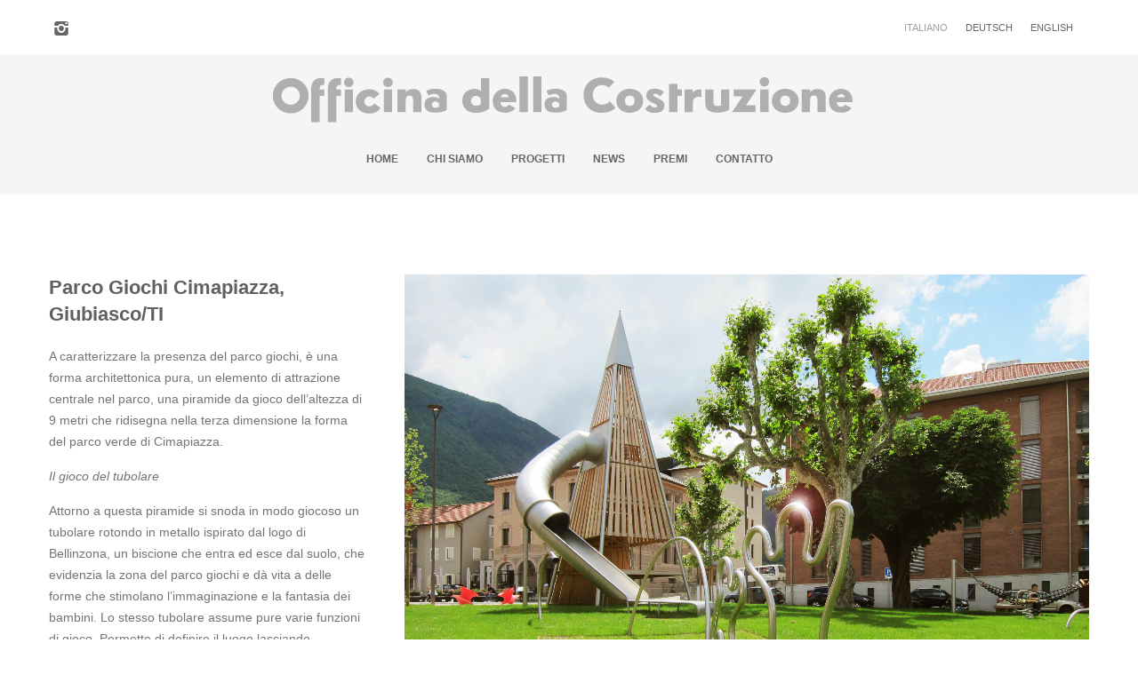

--- FILE ---
content_type: text/html; charset=UTF-8
request_url: https://www.odc.ch/index.php/portfolio/parco-giochi-cimapiazza-giubiasco-ti/
body_size: 8715
content:
<!DOCTYPE html>
<html lang="it-IT">

<head>
	<meta charset="UTF-8">
	<meta name="viewport" content="width=device-width, initial-scale=1.0">
	<link rel="pingback" href="https://www.odc.ch/xmlrpc.php" />
	<script defer src="https://use.fontawesome.com/releases/v5.0.3/js/all.js"></script>
	<title>Parco Giochi Cimapiazza, Giubiasco/TI &#8211; Officina della Costruzione</title>
<meta name='robots' content='max-image-preview:large' />
<link rel="alternate" hreflang="it-it" href="https://www.odc.ch/index.php/portfolio/parco-giochi-cimapiazza-giubiasco-ti/" />
<link rel="alternate" hreflang="de-de" href="https://www.odc.ch/index.php/portfolio/parco-giochi-cimapiazza-giubiasco-ti/?lang=de" />
<link rel="alternate" hreflang="en-us" href="https://www.odc.ch/index.php/portfolio/parco-giochi-cimapiazza-giubiasco-ti/?lang=en" />
<link rel='dns-prefetch' href='//maps-api-ssl.google.com' />
<link rel='dns-prefetch' href='//fonts.googleapis.com' />
<link rel="alternate" type="application/rss+xml" title="Officina della Costruzione &raquo; Feed" href="https://www.odc.ch/index.php/feed/" />
<link rel="alternate" type="application/rss+xml" title="Officina della Costruzione &raquo; Feed dei commenti" href="https://www.odc.ch/index.php/comments/feed/" />
<script type="text/javascript">
window._wpemojiSettings = {"baseUrl":"https:\/\/s.w.org\/images\/core\/emoji\/14.0.0\/72x72\/","ext":".png","svgUrl":"https:\/\/s.w.org\/images\/core\/emoji\/14.0.0\/svg\/","svgExt":".svg","source":{"concatemoji":"https:\/\/www.odc.ch\/wp-includes\/js\/wp-emoji-release.min.js?ver=6.1.9"}};
/*! This file is auto-generated */
!function(e,a,t){var n,r,o,i=a.createElement("canvas"),p=i.getContext&&i.getContext("2d");function s(e,t){var a=String.fromCharCode,e=(p.clearRect(0,0,i.width,i.height),p.fillText(a.apply(this,e),0,0),i.toDataURL());return p.clearRect(0,0,i.width,i.height),p.fillText(a.apply(this,t),0,0),e===i.toDataURL()}function c(e){var t=a.createElement("script");t.src=e,t.defer=t.type="text/javascript",a.getElementsByTagName("head")[0].appendChild(t)}for(o=Array("flag","emoji"),t.supports={everything:!0,everythingExceptFlag:!0},r=0;r<o.length;r++)t.supports[o[r]]=function(e){if(p&&p.fillText)switch(p.textBaseline="top",p.font="600 32px Arial",e){case"flag":return s([127987,65039,8205,9895,65039],[127987,65039,8203,9895,65039])?!1:!s([55356,56826,55356,56819],[55356,56826,8203,55356,56819])&&!s([55356,57332,56128,56423,56128,56418,56128,56421,56128,56430,56128,56423,56128,56447],[55356,57332,8203,56128,56423,8203,56128,56418,8203,56128,56421,8203,56128,56430,8203,56128,56423,8203,56128,56447]);case"emoji":return!s([129777,127995,8205,129778,127999],[129777,127995,8203,129778,127999])}return!1}(o[r]),t.supports.everything=t.supports.everything&&t.supports[o[r]],"flag"!==o[r]&&(t.supports.everythingExceptFlag=t.supports.everythingExceptFlag&&t.supports[o[r]]);t.supports.everythingExceptFlag=t.supports.everythingExceptFlag&&!t.supports.flag,t.DOMReady=!1,t.readyCallback=function(){t.DOMReady=!0},t.supports.everything||(n=function(){t.readyCallback()},a.addEventListener?(a.addEventListener("DOMContentLoaded",n,!1),e.addEventListener("load",n,!1)):(e.attachEvent("onload",n),a.attachEvent("onreadystatechange",function(){"complete"===a.readyState&&t.readyCallback()})),(e=t.source||{}).concatemoji?c(e.concatemoji):e.wpemoji&&e.twemoji&&(c(e.twemoji),c(e.wpemoji)))}(window,document,window._wpemojiSettings);
</script>
<style type="text/css">
img.wp-smiley,
img.emoji {
	display: inline !important;
	border: none !important;
	box-shadow: none !important;
	height: 1em !important;
	width: 1em !important;
	margin: 0 0.07em !important;
	vertical-align: -0.1em !important;
	background: none !important;
	padding: 0 !important;
}
</style>
	<link rel='stylesheet' id='wp-block-library-css' href='https://www.odc.ch/wp-includes/css/dist/block-library/style.min.css?ver=6.1.9' type='text/css' media='all' />
<link rel='stylesheet' id='classic-theme-styles-css' href='https://www.odc.ch/wp-includes/css/classic-themes.min.css?ver=1' type='text/css' media='all' />
<style id='global-styles-inline-css' type='text/css'>
body{--wp--preset--color--black: #000000;--wp--preset--color--cyan-bluish-gray: #abb8c3;--wp--preset--color--white: #ffffff;--wp--preset--color--pale-pink: #f78da7;--wp--preset--color--vivid-red: #cf2e2e;--wp--preset--color--luminous-vivid-orange: #ff6900;--wp--preset--color--luminous-vivid-amber: #fcb900;--wp--preset--color--light-green-cyan: #7bdcb5;--wp--preset--color--vivid-green-cyan: #00d084;--wp--preset--color--pale-cyan-blue: #8ed1fc;--wp--preset--color--vivid-cyan-blue: #0693e3;--wp--preset--color--vivid-purple: #9b51e0;--wp--preset--gradient--vivid-cyan-blue-to-vivid-purple: linear-gradient(135deg,rgba(6,147,227,1) 0%,rgb(155,81,224) 100%);--wp--preset--gradient--light-green-cyan-to-vivid-green-cyan: linear-gradient(135deg,rgb(122,220,180) 0%,rgb(0,208,130) 100%);--wp--preset--gradient--luminous-vivid-amber-to-luminous-vivid-orange: linear-gradient(135deg,rgba(252,185,0,1) 0%,rgba(255,105,0,1) 100%);--wp--preset--gradient--luminous-vivid-orange-to-vivid-red: linear-gradient(135deg,rgba(255,105,0,1) 0%,rgb(207,46,46) 100%);--wp--preset--gradient--very-light-gray-to-cyan-bluish-gray: linear-gradient(135deg,rgb(238,238,238) 0%,rgb(169,184,195) 100%);--wp--preset--gradient--cool-to-warm-spectrum: linear-gradient(135deg,rgb(74,234,220) 0%,rgb(151,120,209) 20%,rgb(207,42,186) 40%,rgb(238,44,130) 60%,rgb(251,105,98) 80%,rgb(254,248,76) 100%);--wp--preset--gradient--blush-light-purple: linear-gradient(135deg,rgb(255,206,236) 0%,rgb(152,150,240) 100%);--wp--preset--gradient--blush-bordeaux: linear-gradient(135deg,rgb(254,205,165) 0%,rgb(254,45,45) 50%,rgb(107,0,62) 100%);--wp--preset--gradient--luminous-dusk: linear-gradient(135deg,rgb(255,203,112) 0%,rgb(199,81,192) 50%,rgb(65,88,208) 100%);--wp--preset--gradient--pale-ocean: linear-gradient(135deg,rgb(255,245,203) 0%,rgb(182,227,212) 50%,rgb(51,167,181) 100%);--wp--preset--gradient--electric-grass: linear-gradient(135deg,rgb(202,248,128) 0%,rgb(113,206,126) 100%);--wp--preset--gradient--midnight: linear-gradient(135deg,rgb(2,3,129) 0%,rgb(40,116,252) 100%);--wp--preset--duotone--dark-grayscale: url('#wp-duotone-dark-grayscale');--wp--preset--duotone--grayscale: url('#wp-duotone-grayscale');--wp--preset--duotone--purple-yellow: url('#wp-duotone-purple-yellow');--wp--preset--duotone--blue-red: url('#wp-duotone-blue-red');--wp--preset--duotone--midnight: url('#wp-duotone-midnight');--wp--preset--duotone--magenta-yellow: url('#wp-duotone-magenta-yellow');--wp--preset--duotone--purple-green: url('#wp-duotone-purple-green');--wp--preset--duotone--blue-orange: url('#wp-duotone-blue-orange');--wp--preset--font-size--small: 13px;--wp--preset--font-size--medium: 20px;--wp--preset--font-size--large: 36px;--wp--preset--font-size--x-large: 42px;--wp--preset--spacing--20: 0.44rem;--wp--preset--spacing--30: 0.67rem;--wp--preset--spacing--40: 1rem;--wp--preset--spacing--50: 1.5rem;--wp--preset--spacing--60: 2.25rem;--wp--preset--spacing--70: 3.38rem;--wp--preset--spacing--80: 5.06rem;}:where(.is-layout-flex){gap: 0.5em;}body .is-layout-flow > .alignleft{float: left;margin-inline-start: 0;margin-inline-end: 2em;}body .is-layout-flow > .alignright{float: right;margin-inline-start: 2em;margin-inline-end: 0;}body .is-layout-flow > .aligncenter{margin-left: auto !important;margin-right: auto !important;}body .is-layout-constrained > .alignleft{float: left;margin-inline-start: 0;margin-inline-end: 2em;}body .is-layout-constrained > .alignright{float: right;margin-inline-start: 2em;margin-inline-end: 0;}body .is-layout-constrained > .aligncenter{margin-left: auto !important;margin-right: auto !important;}body .is-layout-constrained > :where(:not(.alignleft):not(.alignright):not(.alignfull)){max-width: var(--wp--style--global--content-size);margin-left: auto !important;margin-right: auto !important;}body .is-layout-constrained > .alignwide{max-width: var(--wp--style--global--wide-size);}body .is-layout-flex{display: flex;}body .is-layout-flex{flex-wrap: wrap;align-items: center;}body .is-layout-flex > *{margin: 0;}:where(.wp-block-columns.is-layout-flex){gap: 2em;}.has-black-color{color: var(--wp--preset--color--black) !important;}.has-cyan-bluish-gray-color{color: var(--wp--preset--color--cyan-bluish-gray) !important;}.has-white-color{color: var(--wp--preset--color--white) !important;}.has-pale-pink-color{color: var(--wp--preset--color--pale-pink) !important;}.has-vivid-red-color{color: var(--wp--preset--color--vivid-red) !important;}.has-luminous-vivid-orange-color{color: var(--wp--preset--color--luminous-vivid-orange) !important;}.has-luminous-vivid-amber-color{color: var(--wp--preset--color--luminous-vivid-amber) !important;}.has-light-green-cyan-color{color: var(--wp--preset--color--light-green-cyan) !important;}.has-vivid-green-cyan-color{color: var(--wp--preset--color--vivid-green-cyan) !important;}.has-pale-cyan-blue-color{color: var(--wp--preset--color--pale-cyan-blue) !important;}.has-vivid-cyan-blue-color{color: var(--wp--preset--color--vivid-cyan-blue) !important;}.has-vivid-purple-color{color: var(--wp--preset--color--vivid-purple) !important;}.has-black-background-color{background-color: var(--wp--preset--color--black) !important;}.has-cyan-bluish-gray-background-color{background-color: var(--wp--preset--color--cyan-bluish-gray) !important;}.has-white-background-color{background-color: var(--wp--preset--color--white) !important;}.has-pale-pink-background-color{background-color: var(--wp--preset--color--pale-pink) !important;}.has-vivid-red-background-color{background-color: var(--wp--preset--color--vivid-red) !important;}.has-luminous-vivid-orange-background-color{background-color: var(--wp--preset--color--luminous-vivid-orange) !important;}.has-luminous-vivid-amber-background-color{background-color: var(--wp--preset--color--luminous-vivid-amber) !important;}.has-light-green-cyan-background-color{background-color: var(--wp--preset--color--light-green-cyan) !important;}.has-vivid-green-cyan-background-color{background-color: var(--wp--preset--color--vivid-green-cyan) !important;}.has-pale-cyan-blue-background-color{background-color: var(--wp--preset--color--pale-cyan-blue) !important;}.has-vivid-cyan-blue-background-color{background-color: var(--wp--preset--color--vivid-cyan-blue) !important;}.has-vivid-purple-background-color{background-color: var(--wp--preset--color--vivid-purple) !important;}.has-black-border-color{border-color: var(--wp--preset--color--black) !important;}.has-cyan-bluish-gray-border-color{border-color: var(--wp--preset--color--cyan-bluish-gray) !important;}.has-white-border-color{border-color: var(--wp--preset--color--white) !important;}.has-pale-pink-border-color{border-color: var(--wp--preset--color--pale-pink) !important;}.has-vivid-red-border-color{border-color: var(--wp--preset--color--vivid-red) !important;}.has-luminous-vivid-orange-border-color{border-color: var(--wp--preset--color--luminous-vivid-orange) !important;}.has-luminous-vivid-amber-border-color{border-color: var(--wp--preset--color--luminous-vivid-amber) !important;}.has-light-green-cyan-border-color{border-color: var(--wp--preset--color--light-green-cyan) !important;}.has-vivid-green-cyan-border-color{border-color: var(--wp--preset--color--vivid-green-cyan) !important;}.has-pale-cyan-blue-border-color{border-color: var(--wp--preset--color--pale-cyan-blue) !important;}.has-vivid-cyan-blue-border-color{border-color: var(--wp--preset--color--vivid-cyan-blue) !important;}.has-vivid-purple-border-color{border-color: var(--wp--preset--color--vivid-purple) !important;}.has-vivid-cyan-blue-to-vivid-purple-gradient-background{background: var(--wp--preset--gradient--vivid-cyan-blue-to-vivid-purple) !important;}.has-light-green-cyan-to-vivid-green-cyan-gradient-background{background: var(--wp--preset--gradient--light-green-cyan-to-vivid-green-cyan) !important;}.has-luminous-vivid-amber-to-luminous-vivid-orange-gradient-background{background: var(--wp--preset--gradient--luminous-vivid-amber-to-luminous-vivid-orange) !important;}.has-luminous-vivid-orange-to-vivid-red-gradient-background{background: var(--wp--preset--gradient--luminous-vivid-orange-to-vivid-red) !important;}.has-very-light-gray-to-cyan-bluish-gray-gradient-background{background: var(--wp--preset--gradient--very-light-gray-to-cyan-bluish-gray) !important;}.has-cool-to-warm-spectrum-gradient-background{background: var(--wp--preset--gradient--cool-to-warm-spectrum) !important;}.has-blush-light-purple-gradient-background{background: var(--wp--preset--gradient--blush-light-purple) !important;}.has-blush-bordeaux-gradient-background{background: var(--wp--preset--gradient--blush-bordeaux) !important;}.has-luminous-dusk-gradient-background{background: var(--wp--preset--gradient--luminous-dusk) !important;}.has-pale-ocean-gradient-background{background: var(--wp--preset--gradient--pale-ocean) !important;}.has-electric-grass-gradient-background{background: var(--wp--preset--gradient--electric-grass) !important;}.has-midnight-gradient-background{background: var(--wp--preset--gradient--midnight) !important;}.has-small-font-size{font-size: var(--wp--preset--font-size--small) !important;}.has-medium-font-size{font-size: var(--wp--preset--font-size--medium) !important;}.has-large-font-size{font-size: var(--wp--preset--font-size--large) !important;}.has-x-large-font-size{font-size: var(--wp--preset--font-size--x-large) !important;}
.wp-block-navigation a:where(:not(.wp-element-button)){color: inherit;}
:where(.wp-block-columns.is-layout-flex){gap: 2em;}
.wp-block-pullquote{font-size: 1.5em;line-height: 1.6;}
</style>
<link rel='stylesheet' id='rs-plugin-settings-css' href='https://www.odc.ch/wp-content/plugins/revslider/public/assets/css/settings.css?ver=5.4.5.1' type='text/css' media='all' />
<style id='rs-plugin-settings-inline-css' type='text/css'>
#rs-demo-id {}
</style>
<link rel='stylesheet' id='wpml-legacy-horizontal-list-0-css' href='//www.odc.ch/wp-content/plugins/sitepress-multilingual-cms/templates/language-switchers/legacy-list-horizontal/style.css?ver=1' type='text/css' media='all' />
<style id='wpml-legacy-horizontal-list-0-inline-css' type='text/css'>
.wpml-ls-statics-shortcode_actions{background-color:#ffffff;}.wpml-ls-statics-shortcode_actions, .wpml-ls-statics-shortcode_actions .wpml-ls-sub-menu, .wpml-ls-statics-shortcode_actions a {border-color:#ffffff;}.wpml-ls-statics-shortcode_actions a {color:#444444;background-color:#ffffff;}.wpml-ls-statics-shortcode_actions a:hover,.wpml-ls-statics-shortcode_actions a:focus {color:#0a0a0a;background-color:#ffffff;}.wpml-ls-statics-shortcode_actions .wpml-ls-current-language>a {color:#0a0a0a;background-color:#ffffff;}.wpml-ls-statics-shortcode_actions .wpml-ls-current-language:hover>a, .wpml-ls-statics-shortcode_actions .wpml-ls-current-language>a:focus {color:#000000;background-color:#ffffff;}
</style>
<link rel='stylesheet' id='wpml-legacy-vertical-list-0-css' href='//www.odc.ch/wp-content/plugins/sitepress-multilingual-cms/templates/language-switchers/legacy-list-vertical/style.css?ver=1' type='text/css' media='all' />
<link rel='stylesheet' id='ebor-loom-raleway-font-css' href='https://fonts.googleapis.com/css?family=Raleway%3A400%2C300%2C500%2C600%2C700%2C800%2C900&#038;ver=6.1.9' type='text/css' media='all' />
<link rel='stylesheet' id='ebor-bootstrap-css' href='https://www.odc.ch/wp-content/themes/loom/style/css/bootstrap.css?ver=6.1.9' type='text/css' media='all' />
<link rel='stylesheet' id='ebor-owl-css' href='https://www.odc.ch/wp-content/themes/loom/style/css/owl.carousel.css?ver=6.1.9' type='text/css' media='all' />
<link rel='stylesheet' id='ebor-fancybox-css' href='https://www.odc.ch/wp-content/themes/loom/style/js/fancybox/jquery.fancybox.css?ver=6.1.9' type='text/css' media='all' />
<link rel='stylesheet' id='ebor-fancybox-thumbs-css' href='https://www.odc.ch/wp-content/themes/loom/style/js/fancybox/helpers/jquery.fancybox-thumbs.css?v=1.0.2&#038;ver=6.1.9' type='text/css' media='all' />
<link rel='stylesheet' id='ebor-style-css' href='https://www.odc.ch/wp-content/themes/loom-child/style.css?ver=6.1.9' type='text/css' media='all' />
<style id='ebor-style-inline-css' type='text/css'>

		/**
		 * Header
		 */
		.navbar-header {
			background: #f5f5f5;
			border-top: 3px solid #f5f5f5;
		}
		
		.navbar.basic.fixed .navbar-header {
			background: rgba(245,245,245,0.94);
		}
		
		.navbar .dropdown-menu {
			background: #f5f5f5;
		}
		
		/**
		 * Footer
		 */
		.footer {
			background: #565656;
		}
		
		.sub-footer {
			background: #3a3a3a;
		}
		
		/**
		 * Page Wrappers Backgounds
		 */
		.light-wrapper,
		#sub-header.sub-footer.social-light {
		    background: #ffffff;
		}
		.dark-wrapper,
		#sub-header.sub-footer.social-line {
		    background: #f5f5f5;
		}
		
		/**
		 * Highlight Colours
		 */
		.spinner,
		.tp-loader,
		#fancybox-loading div {
		    border-left: 3px solid rgba(101,101,101,.15) !important;
		    border-right: 3px solid rgba(101,101,101,.15) !important;
		    border-bottom: 3px solid rgba(101,101,101,.15) !important;
		    border-top: 3px solid rgba(101,101,101,.8) !important;
		}
		a,
		.colored,
		.post-title a:hover,
		ul.circled li:before,
		aside ul li:before,
		.lead.lite a:hover,
		.footer a:hover,
		.nav > li > a:hover,
		.nav > li.current > a,
		.navbar .nav .open > a,
		.navbar .nav .open > a:hover,
		.navbar .nav .open > a:focus,
		.navbar .dropdown-menu > li > a:hover,
		.navbar .dropdown-menu > li > a:focus,
		.navbar .dropdown-submenu:hover > a,
		.navbar .dropdown-submenu:focus > a,
		.navbar .dropdown-menu > .active > a,
		.navbar .dropdown-menu > .active > a:hover,
		.navbar .dropdown-menu > .active > a:focus,
		.filter li a:hover,
		.filter li a.active,
		ul.circled li:before, 
		.widget_categories ul li:before,
		.post-content ul li:before,
		.textwidget a,
		#sub-header .pull-left i,
		#sub-header.sub-footer.social-line .pull-left a:hover,
		#sub-header.sub-footer.social-light .pull-left a:hover,
		#menu-standard-navigation a.active  {
		    color: #656565;
		}
		.lead.lite a {
		    border-bottom: 1px solid #656565;
		}
		.btn,
		.parallax .btn-submit,
		.btn-submit,
		.newsletter-wrapper #mc_embed_signup .button,
		.widget_ns_mailchimp form input[type='submit'],
		input[type='submit'],
		.bonfire-slideout-content input[type='submit'],
		input[type='button'],
		.woocommerce .widget_price_filter .ui-slider-horizontal .ui-slider-range, .woocommerce-page .widget_price_filter .ui-slider-horizontal .ui-slider-range,
		.woocommerce span.onsale, .woocommerce-page span.onsale, .woocommerce ul.products li.product .onsale, .woocommerce-page ul.products li.product .onsale,
		.woocommerce .button,
		.added_to_cart,
		.ebor-count {
		    background: #656565;
		}
		.btn:hover,
		.btn:focus,
		.btn:active,
		.btn.active,
		.parallax .btn-submit:hover,
		input[type='submit']:hover,
		.bonfire-slideout-content input[type='submit']:hover,
		.widget_ns_mailchimp form input[type='submit']:hover,
		input[type='button']:hover,
		.woocommerce .button:hover,
		.added_to_cart:hover,
		.woocommerce .widget_price_filter .ui-slider .ui-slider-handle, .woocommerce-page .widget_price_filter .ui-slider .ui-slider-handle {
		    background: #0a0000;
		}
		.tooltip-inner {
		    background-color: #656565;
		}
		.tooltip.top .tooltip-arrow,
		.tooltip.top-left .tooltip-arrow,
		.tooltip.top-right .tooltip-arrow {
		    border-top-color: #656565
		}
		.tooltip.right .tooltip-arrow {
		    border-right-color: #656565
		}
		.tooltip.left .tooltip-arrow {
		    border-left-color: #656565
		}
		.tooltip.bottom .tooltip-arrow,
		.tooltip.bottom-left .tooltip-arrow,
		.tooltip.bottom-right .tooltip-arrow {
		    border-bottom-color: #656565
		}
		.services-1 .col-wrapper:hover,
		.services-1 .col-wrapper:hover:before,
		.woocommerce .price {
		    border-color: #656565 !important;
		}
		.services-3 .icon i.icn {
		    color: #656565;
		    border: 2px solid #656565;
		}
		.services-3 .col:hover i.icn {
		    background-color: #656565;
		}
		.panel-title > a:hover {
		    color: #656565
		}
		.progress-list li em {
		    color: #656565;
		}
		.progress.plain,
		.woocommerce .widget_price_filter .price_slider_wrapper .ui-widget-content, .woocommerce-page .widget_price_filter .price_slider_wrapper .ui-widget-content {
		    border: 1px solid #656565;
		}
		.progress.plain .bar {
		    background: #656565;
		}
		.meta.tags a:hover {
		    color: #656565
		}
		.owl-carousel .owl-controls .owl-prev:hover,
		.owl-carousel .owl-controls .owl-next:hover {
		    border: 1px solid #656565;
		    color: #656565;
		}
		.navigation a:hover {
		    border: 1px solid #656565;
		    color: #656565;
		}
		.tp-caption a,
		#testimonials .author,
		.tabs-top .tab a:hover,
		.tabs-top .tab.active a {
		    color: #656565
		}
		.parallax a:hover {
		    color: #0a0000
		}
		.pagination ul > li > a:hover,
		.pagination ul > li > a:focus,
		.pagination ul > .active > a,
		.pagination ul > .active > span {
		    border: 1px solid #656565;
		    color: #656565;
		}
		.sidebox a:hover {
		    color: #656565
		}
		#comments .info h2 a:hover {
		    color: #656565
		}
		#comments a.reply-link:hover {
		    color: #656565
		}
		.pricing .plan h4 span {
		    color: #656565
		}
		.bonfire-slideout-button:hover {
			color: #656565;
		}
		.bonfire-slideout-close:hover,
		.woocommerce .button:hover,
		.added_to_cart:hover,
		.woocommerce .price,
		.woocommerce-tabs ul.tabs li a:hover,
		.woocommerce-tabs ul.tabs li.active a {
			color: #656565 !important;
		}
		.bonfire-slideout-content .btn-submit {
		    background: #656565
		}
		@media (max-width: 991px) { 
			.navbar-nav > li > a,
			.navbar-nav > li > a:focus {
			    color: #656565
			}
		}
	
.slider-post-title {
    background-color: #555 !important;
    padding: 5px 10px !important;
    color: #f1f1f1 !important;
}

figure a .text-overlay .info {
    line-height: 20px;
}
</style>
<link rel='stylesheet' id='ebor-fonts-css' href='https://www.odc.ch/wp-content/themes/loom/style/type/fonts.css?ver=6.1.9' type='text/css' media='all' />
<link rel='stylesheet' id='ebor-custom-css' href='https://www.odc.ch/wp-content/themes/loom/custom.css?ver=6.1.9' type='text/css' media='all' />
<link rel='stylesheet' id='elementor-icons-css' href='https://www.odc.ch/wp-content/plugins/elementor/assets/lib/eicons/css/elementor-icons.min.css?ver=5.17.0' type='text/css' media='all' />
<link rel='stylesheet' id='elementor-frontend-legacy-css' href='https://www.odc.ch/wp-content/plugins/elementor/assets/css/frontend-legacy.min.css?ver=3.10.1' type='text/css' media='all' />
<link rel='stylesheet' id='elementor-frontend-css' href='https://www.odc.ch/wp-content/plugins/elementor/assets/css/frontend.min.css?ver=3.10.1' type='text/css' media='all' />
<link rel='stylesheet' id='elementor-post-2192-css' href='https://www.odc.ch/wp-content/uploads/elementor/css/post-2192.css?ver=1673976971' type='text/css' media='all' />
<link rel='stylesheet' id='font-awesome-css' href='https://www.odc.ch/wp-content/plugins/elementor/assets/lib/font-awesome/css/font-awesome.min.css?ver=4.7.0' type='text/css' media='all' />
<link rel='stylesheet' id='elementor-global-css' href='https://www.odc.ch/wp-content/uploads/elementor/css/global.css?ver=1673976972' type='text/css' media='all' />
<link rel='stylesheet' id='google-fonts-1-css' href='https://fonts.googleapis.com/css?family=Roboto%3A100%2C100italic%2C200%2C200italic%2C300%2C300italic%2C400%2C400italic%2C500%2C500italic%2C600%2C600italic%2C700%2C700italic%2C800%2C800italic%2C900%2C900italic%7CRoboto+Slab%3A100%2C100italic%2C200%2C200italic%2C300%2C300italic%2C400%2C400italic%2C500%2C500italic%2C600%2C600italic%2C700%2C700italic%2C800%2C800italic%2C900%2C900italic&#038;display=auto&#038;ver=6.1.9' type='text/css' media='all' />
<link rel="preconnect" href="https://fonts.gstatic.com/" crossorigin><script type='text/javascript' src='https://www.odc.ch/wp-includes/js/jquery/jquery.min.js?ver=3.6.1' id='jquery-core-js'></script>
<script type='text/javascript' src='https://www.odc.ch/wp-includes/js/jquery/jquery-migrate.min.js?ver=3.3.2' id='jquery-migrate-js'></script>
<script type='text/javascript' src='https://www.odc.ch/wp-content/plugins/revslider/public/assets/js/jquery.themepunch.tools.min.js?ver=5.4.5.1' id='tp-tools-js'></script>
<script type='text/javascript' src='https://www.odc.ch/wp-content/plugins/revslider/public/assets/js/jquery.themepunch.revolution.min.js?ver=5.4.5.1' id='revmin-js'></script>
<link rel="https://api.w.org/" href="https://www.odc.ch/index.php/wp-json/" /><link rel="EditURI" type="application/rsd+xml" title="RSD" href="https://www.odc.ch/xmlrpc.php?rsd" />
<link rel="wlwmanifest" type="application/wlwmanifest+xml" href="https://www.odc.ch/wp-includes/wlwmanifest.xml" />
<meta name="generator" content="WordPress 6.1.9" />
<link rel="canonical" href="https://www.odc.ch/index.php/portfolio/parco-giochi-cimapiazza-giubiasco-ti/" />
<link rel='shortlink' href='https://www.odc.ch/?p=2139' />
<link rel="alternate" type="application/json+oembed" href="https://www.odc.ch/index.php/wp-json/oembed/1.0/embed?url=https%3A%2F%2Fwww.odc.ch%2Findex.php%2Fportfolio%2Fparco-giochi-cimapiazza-giubiasco-ti%2F" />
<link rel="alternate" type="text/xml+oembed" href="https://www.odc.ch/index.php/wp-json/oembed/1.0/embed?url=https%3A%2F%2Fwww.odc.ch%2Findex.php%2Fportfolio%2Fparco-giochi-cimapiazza-giubiasco-ti%2F&#038;format=xml" />
<meta name="generator" content="WPML ver:3.9.1 stt:1,3,27;" />
<meta name="generator" content="Powered by Slider Revolution 5.4.5.1 - responsive, Mobile-Friendly Slider Plugin for WordPress with comfortable drag and drop interface." />
<!-- HTML5 shim and Respond.js IE8 support of HTML5 elements and media queries -->
		  <!--[if lt IE 9]>
			  <script src="https://www.odc.ch/wp-content/themes/loom/style/js/html5shiv.js"></script>
			  <script src="https://oss.maxcdn.com/libs/respond.js/1.3.0/respond.min.js"></script>
		  <![endif]--><script type="text/javascript">function setREVStartSize(e){
				try{ var i=jQuery(window).width(),t=9999,r=0,n=0,l=0,f=0,s=0,h=0;					
					if(e.responsiveLevels&&(jQuery.each(e.responsiveLevels,function(e,f){f>i&&(t=r=f,l=e),i>f&&f>r&&(r=f,n=e)}),t>r&&(l=n)),f=e.gridheight[l]||e.gridheight[0]||e.gridheight,s=e.gridwidth[l]||e.gridwidth[0]||e.gridwidth,h=i/s,h=h>1?1:h,f=Math.round(h*f),"fullscreen"==e.sliderLayout){var u=(e.c.width(),jQuery(window).height());if(void 0!=e.fullScreenOffsetContainer){var c=e.fullScreenOffsetContainer.split(",");if (c) jQuery.each(c,function(e,i){u=jQuery(i).length>0?u-jQuery(i).outerHeight(!0):u}),e.fullScreenOffset.split("%").length>1&&void 0!=e.fullScreenOffset&&e.fullScreenOffset.length>0?u-=jQuery(window).height()*parseInt(e.fullScreenOffset,0)/100:void 0!=e.fullScreenOffset&&e.fullScreenOffset.length>0&&(u-=parseInt(e.fullScreenOffset,0))}f=u}else void 0!=e.minHeight&&f<e.minHeight&&(f=e.minHeight);e.c.closest(".rev_slider_wrapper").css({height:f})					
				}catch(d){console.log("Failure at Presize of Slider:"+d)}
			};</script>

</head>

<body data-rsssl=1 class="portfolio-template-default single single-portfolio postid-2139 single-format-image centered-header elementor-default elementor-kit-2192 elementor-page elementor-page-2139">

<div id="preloader">
	<div id="status">
		<div class="spinner"></div>
	</div>
</div>
<div class="body-wrapper">

  <div class="navbar yamm basic">
    <div class="navbar-header">
    
    
<div id="sub-header" class="sub-footer footer social-light">
  <div class="container">
    
    <div class="pull-right">
    	    	
      
<div class="wpml-ls-statics-shortcode_actions wpml-ls wpml-ls-legacy-list-horizontal">
	<ul><li class="wpml-ls-slot-shortcode_actions wpml-ls-item wpml-ls-item-it wpml-ls-current-language wpml-ls-first-item wpml-ls-item-legacy-list-horizontal">
				<a href="https://www.odc.ch/index.php/portfolio/parco-giochi-cimapiazza-giubiasco-ti/" class="wpml-ls-link"><span class="wpml-ls-native">Italiano</span></a>
			</li><li class="wpml-ls-slot-shortcode_actions wpml-ls-item wpml-ls-item-de wpml-ls-item-legacy-list-horizontal">
				<a href="https://www.odc.ch/index.php/portfolio/parco-giochi-cimapiazza-giubiasco-ti/?lang=de" class="wpml-ls-link"><span class="wpml-ls-native">Deutsch</span></a>
			</li><li class="wpml-ls-slot-shortcode_actions wpml-ls-item wpml-ls-item-en wpml-ls-last-item wpml-ls-item-legacy-list-horizontal">
				<a href="https://www.odc.ch/index.php/portfolio/parco-giochi-cimapiazza-giubiasco-ti/?lang=en" class="wpml-ls-link"><span class="wpml-ls-native">English</span></a>
			</li></ul>
</div>    </div>
    
    <ul class="social pull-left">
      <li><a href="https://www.instagram.com/officina_della_costruzione/" target="_blank">
      					  <i class="icon-s-instagram"></i>
      				  </a></li>    </ul>
    
  </div>
</div>    
      <div class="container">
      
        <div class="basic-wrapper"> 
        
        	<a class="btn responsive-menu pull-right" data-toggle="collapse" data-target=".navbar-collapse">
        		<i class='icon-menu-1'></i>
        	</a> 
        	
        	<a class="navbar-brand" href="https://www.odc.ch">
        		        			<img src="https://www.odc.ch/wp-content/uploads/2017/10/logo.png" alt="Officina della Costruzione" class="retina" />
        		        	</a> 
        	
        </div>
        
        <div class="collapse navbar-collapse pull-right">
			<ul id="menu-standard-navigation" class="nav navbar-nav"><li id="menu-item-53" class="menu-item menu-item-type-post_type menu-item-object-page menu-item-home menu-item-53"><a title="Home" href="https://www.odc.ch/">Home</a></li>
<li id="menu-item-337" class="menu-item menu-item-type-post_type menu-item-object-page menu-item-337"><a title="Chi siamo" href="https://www.odc.ch/index.php/chi-siamo/">Chi siamo</a></li>
<li id="menu-item-186" class="menu-item menu-item-type-post_type menu-item-object-page menu-item-186"><a title="Progetti" href="https://www.odc.ch/index.php/progetti/">Progetti</a></li>
<li id="menu-item-1136" class="menu-item menu-item-type-post_type menu-item-object-page current_page_parent menu-item-1136"><a title="News" href="https://www.odc.ch/index.php/news/">News</a></li>
<li id="menu-item-1157" class="menu-item menu-item-type-post_type menu-item-object-page menu-item-1157"><a title="Premi" href="https://www.odc.ch/index.php/premi/">Premi</a></li>
<li id="menu-item-193" class="menu-item menu-item-type-post_type menu-item-object-page menu-item-193"><a title="Contatto" href="https://www.odc.ch/index.php/contatto/">Contatto</a></li>
</ul>        </div>
        
      </div>
    </div>
  </div><div class="light-wrapper">
	<div class="container inner">    
	<div class="page-title">
	
		<div class="pull-left">
			
<div class="share"> 
	<a href="http://www.facebook.com/share.php?u=https://www.odc.ch/index.php/portfolio/parco-giochi-cimapiazza-giubiasco-ti/" target="_blank" onClick="return ebor_fb_like()" class="btn share-facebook">Like</a> 
	<a href="https://twitter.com/share?url=https://www.odc.ch/index.php/portfolio/parco-giochi-cimapiazza-giubiasco-ti/" target="_blank" onClick="return ebor_tweet()" class="btn share-twitter">Tweet</a> 
	<a href="https://plus.google.com/share?url=https://www.odc.ch/index.php/portfolio/parco-giochi-cimapiazza-giubiasco-ti/" target="_blank" onClick="return ebor_plus_one()" class="btn share-googleplus">+1</a> 
	<a href="http://pinterest.com/pin/create/button/?url=https://www.odc.ch/index.php/portfolio/parco-giochi-cimapiazza-giubiasco-ti/" onClick="return ebor_pin()" target="_blank" class="btn share-pinterest">Pin It</a>
</div>

<script type="text/javascript">
	function ebor_fb_like() {
		window.open('http://www.facebook.com/sharer.php?u=https://www.odc.ch/index.php/portfolio/parco-giochi-cimapiazza-giubiasco-ti/&t=parco-giochi-cimapiazza-giubiasco-ti','sharer','toolbar=0,status=0,width=626,height=436');
		return false;
	}
	function ebor_tweet() {
		window.open('https://twitter.com/share?url=https://www.odc.ch/index.php/portfolio/parco-giochi-cimapiazza-giubiasco-ti/&t=parco-giochi-cimapiazza-giubiasco-ti','sharer','toolbar=0,status=0,width=626,height=436');
		return false;
	}
	function ebor_plus_one() {
		window.open('https://plus.google.com/share?url=https://www.odc.ch/index.php/portfolio/parco-giochi-cimapiazza-giubiasco-ti/&t=parco-giochi-cimapiazza-giubiasco-ti','sharer','toolbar=0,status=0,width=626,height=436');
		return false;
	}
	function ebor_pin() {
		window.open('http://pinterest.com/pin/create/button/?url=https://www.odc.ch/index.php/portfolio/parco-giochi-cimapiazza-giubiasco-ti/&media=https://www.odc.ch/wp-content/uploads/2020/08/parco-giochi-3.jpg&description=parco-giochi-cimapiazza-giubiasco-ti','sharer','toolbar=0,status=0,width=626,height=436');
		return false;
	}
</script>		</div>
		
		<!-- <div class="navigation pull-right"> 
			<a href="https://www.odc.ch/index.php/portfolio/casa-pelli-aranno-ti/" rel="prev"><i class='icon-left-open'></i></a> <a href="https://www.odc.ch/index.php/portfolio/riqualifica-di-piazza-zurini-tegna/" rel="next"><i class='icon-right-open'></i></a>		</div> -->
	
	</div>
	 
  
<div class="row">
	
	<div class="col-md-4 rp30 post-content">
		<h1 class="post-title entry-title">Parco Giochi Cimapiazza, Giubiasco/TI</h1><p>A caratterizzare la presenza del parco giochi, è una forma architettonica pura, un elemento di attrazione centrale nel parco, una piramide da gioco dell’altezza di 9 metri che ridisegna nella terza dimensione la forma del parco verde di Cimapiazza.</p>
<p><em>Il gioco del tubolare</em></p>
<p>Attorno a questa piramide si snoda in modo giocoso un tubolare rotondo in metallo ispirato dal logo di Bellinzona, un biscione che entra ed esce dal suolo, che evidenzia la zona del parco giochi e dà vita a delle forme che stimolano l’immaginazione e la fantasia dei bambini. Lo stesso tubolare assume pure varie funzioni di gioco. Permette di definire il luogo lasciando percepire la trasparenza e permeabilità dello spazio.</p>
<p>Nello spazio centrale va a formare delle sedute circolari, sulla quale genitori possono trovare posto i genitori ed osservare i bambini giocare tutt&#8217;attorno. Il tubolare fa inoltre da corona a modelli più standard di attrezzature.</p>
<p>&nbsp;</p>
<p>&nbsp;</p>
		<div class="divide5"></div>
		
<ul class="item-details">
	</ul>	</div>
	
	<div class="col-md-8">
		<figure><img src="https://www.odc.ch/wp-content/uploads/2020/08/parco-giochi-3.jpg" alt=""></figure><div class="divide30"></div><figure><img src="https://www.odc.ch/wp-content/uploads/2020/08/parco-giochi-4.jpg" alt=""></figure><div class="divide30"></div><figure><img src="https://www.odc.ch/wp-content/uploads/2020/08/IMG_8359.jpg" alt=""></figure><div class="divide30"></div><figure><img src="https://www.odc.ch/wp-content/uploads/2020/08/DJI_0528.jpg" alt=""></figure><div class="divide30"></div><figure><img src="https://www.odc.ch/wp-content/uploads/2020/08/parco-giochi-2.jpg" alt=""></figure><div class="divide30"></div><figure><img src="https://www.odc.ch/wp-content/uploads/2020/08/schizzo-dal-parco2.jpg" alt=""></figure><div class="divide30"></div><figure><img src="https://www.odc.ch/wp-content/uploads/2020/08/Schizzo-per-stampa.jpg" alt=""></figure>	</div>

</div>	</div>
</div><footer class="footer">

			<div class="container inner">
		  <div class="row">
		  	
		  	<div class="col-sm-3"><div id="text-3" class="widget clearfix widget_text"><h3 class="widget-title upper">Indirizzo</h3>			<div class="textwidget"><p>Officina della Costruzione<br />
Via delle Scuole<br />
CH &#8211; 6988 Ponte Tresa</p>
</div>
		</div></div><div class="col-sm-3"><div id="text-4" class="widget clearfix widget_text"><h3 class="widget-title upper">Contatti</h3>			<div class="textwidget"><p>T 091 606 51 44<br />
F 091 606 51 45<br />
<a href="mailto:info@odc.ch">info@odc.ch</a></p>
</div>
		</div></div><div class="col-sm-3"><div id="text-6" class="widget clearfix widget_text"><h3 class="widget-title upper">Lingue</h3>			<div class="textwidget"></div>
		</div><div id="icl_lang_sel_widget-2" class="widget clearfix widget_icl_lang_sel_widget">
<div class="wpml-ls-sidebars-footer3 wpml-ls wpml-ls-legacy-list-vertical">
	<ul>			<li class="wpml-ls-slot-footer3 wpml-ls-item wpml-ls-item-it wpml-ls-current-language wpml-ls-first-item wpml-ls-item-legacy-list-vertical">
				<a href="https://www.odc.ch/index.php/portfolio/parco-giochi-cimapiazza-giubiasco-ti/" class="wpml-ls-link"><span class="wpml-ls-native">Italiano</span></a>
			</li>			<li class="wpml-ls-slot-footer3 wpml-ls-item wpml-ls-item-de wpml-ls-item-legacy-list-vertical">
				<a href="https://www.odc.ch/index.php/portfolio/parco-giochi-cimapiazza-giubiasco-ti/?lang=de" class="wpml-ls-link"><span class="wpml-ls-native">Deutsch</span><span class="wpml-ls-display"><span class="wpml-ls-bracket"> (</span>Tedesco<span class="wpml-ls-bracket">)</span></span></a>
			</li>			<li class="wpml-ls-slot-footer3 wpml-ls-item wpml-ls-item-en wpml-ls-last-item wpml-ls-item-legacy-list-vertical">
				<a href="https://www.odc.ch/index.php/portfolio/parco-giochi-cimapiazza-giubiasco-ti/?lang=en" class="wpml-ls-link"><span class="wpml-ls-native">English</span><span class="wpml-ls-display"><span class="wpml-ls-bracket"> (</span>Inglese<span class="wpml-ls-bracket">)</span></span></a>
			</li>
	</ul>
</div></div></div><div class="col-sm-3"><div id="text-5" class="widget clearfix widget_text"><h3 class="widget-title upper">Partners</h3>			<div class="textwidget"><p><a href="http://www.taiabo.ch" target="_blank" rel="noopener">Taiabó Sagl</a></p>
</div>
		</div></div><div class="clear"></div>		    
		  </div><!-- /.row --> 
		</div><!-- .container -->
		
	<div class="sub-footer">
	  <div class="container">
	    
	    <div class="pull-left">
	    	<p>© Officina della Costruzione</p>
	    </div>
	    
	    
<ul class="social pull-right">
	</ul>	    
	  </div>
	</div>

</footer>  
</div><!-- /.body-wrapper --> 

<script type='text/javascript' src='https://www.odc.ch/wp-content/themes/loom/style/js/bootstrap.min.js?ver=6.1.9' id='ebor-bootstrap-js'></script>
<script type='text/javascript' src='https://maps-api-ssl.google.com/maps/api/js?ver=6.1.9' id='googlemapsapi-js'></script>
<script type='text/javascript' src='https://www.odc.ch/wp-content/themes/loom/style/js/plugins.js?ver=6.1.9' id='ebor-plugins-js'></script>
<script type='text/javascript' id='ebor-scripts-js-extra'>
/* <![CDATA[ */
var wp_data = {"fixed_header":"1","site_version":"multipage"};
/* ]]> */
</script>
<script type='text/javascript' src='https://www.odc.ch/wp-content/themes/loom/style/js/scripts.js?ver=6.1.9' id='ebor-scripts-js'></script>
<script type='text/javascript' src='https://use.fontawesome.com/releases/v5.1.0/js/v4-shims.js?ver=6.1.9' id='clean-old-version-js'></script>
<script type='text/javascript' src='https://use.fontawesome.com/releases/v5.1.0/js/all.js?ver=6.1.9' id='font-awesome-js'></script>

</body>
</html>

--- FILE ---
content_type: text/css
request_url: https://www.odc.ch/wp-content/themes/loom-child/style.css?ver=6.1.9
body_size: 5750
content:
/*
Theme Name: Loom Child
Theme URI: 
Description: Child Theme for Loom
Author: <a href="http://www.madeinebor.com" title="Visit author homepage">Tom Rhodes</a>
Author URI: 
Template: loom
Version: 1.0.0
*/

@import url('../loom/style.css');


/* MODIFICA FONTS */
* {
	font-family: "Helvetica Neue", Helvetica, Arial, sans-serif !important;
}

a {
	color: #656565 !important;	
}

a:hover {
    text-decoration: underline !important;
}

ul.circled li:before, .widget_categories ul li:before, .post-content ul li:before, aside ul li:before {
	content: '-' !important;
	font-family: "Helvetica Neue", Helvetica, Arial, sans-serif !important;
	font-size: 14px !important;
	}

#preloader {
	display: none !important;	
}

.lead {
    font-weight: 300;
    font-size: 21px;
    line-height: 27px;
    display: inline;
}

/* MODIFICA SUB-HEADER */
#sub-header {
	/*padding: 0 !important;*/
}

/* MODIFICA VOCI DI MENU */

.centered-header #menu-standard-navigation {
   	padding-top: 0px !important;
}

.navbar-nav > li > a {
    padding: 30px 14px !important;
}


.navbar-nav > li.active > a,
.navbar-nav > li > a:hover {
    text-decoration: underline !important;
}


/* MODIFICA SELETTORE DI LINGUA */

.wpml-ls-item-legacy-list-horizontal a span {
	text-transform: uppercase !important;
	font-size: 11px !important;	
	color: #656565 !important;	
}

.wpml-ls-item-legacy-list-horizontal a:hover span {
	color: #656565 !important;
	font-decoration: none !important;
}

.wpml-ls-item-legacy-list-horizontal.wpml-ls-current-language > a > span {
	    color: #a0a0a0 !important;}

/* MODIFICA FILTRI PORTFOLIO */
.filter li a {
    font-weight: 500 !important;
    font-size: 11px !important;
}

/* AUMENTA SPAZIO SOTTO I TITOLI DELLE PAGINE */
h1.post-title, h2.post-title {
    margin-bottom: 20px !important;
}

/* MODIFICA LISTA LINGUE NEL FOOTER */
.wpml-ls-legacy-list-vertical a {
    padding: 3px 10px 3px 0 !important;}

/* TOGLIE I SOCIAL DAL SINGOLO PORTFOLIO */
.single-portfolio .share {
    display: none;
}

/* AUMENTA SPAZIO SOPRA IL LOGO 
.navbar-brand {
    padding: 34px 14px 0 0;
}*/

.navbar-brand {
    height: auto;
}


/* TOGLIE BORDER-TOP DELL'HEADER */
.navbar-header {
    border-top: none !important;
}

/* DIMINUISCE SPAZI TRA SECTION 
.inner {
    padding-top: 50px !important;
    padding-bottom: 50px !important;
} */

/* DIMINUISCE SPAZIO SOPRA PORTFOLIO */
#portfolio > .inner {
    padding-top: 0px !important;
}

#chi-siamo > .inner {
    padding-top: 0px !important;
}

/* NASCONDE PAGINATION NEWS NELLA HOME */
.home #aq-block-217-5 > div.pagination,
.home #aq-block-218-5 > div.pagination,
.home #aq-block-6-5 > div.pagination {
	display: none !important;	
}

/* TITOLI PROGETTI NELLA GRIGLIA DEL PORTFOLIO */
.text-overlay {	
    font-size: 12px;
    line-height: 17px;
    margin-top: 12px;
    padding-right: 20px;
    text-transform: uppercase;
}

.fix-portfolio .items.col3 li {
	margin-bottom: 30px;	
}

.fix-portfolio .items.col4 li {
	margin-bottom: 30px;	
}

a.portfolio-link  > .text-overlay{
	color: #656565;	
}


a.portfolio-link:hover > .text-overlay {
    text-decoration: underline;
}

[data-filter=".attualita"] {
	display: none !important;
	}
	

/* DIMINUISCE SPAZIO SOPRA LA CARTINA DEI CONTATTI */
#contatto > .inner {
    padding-top: 20px !important;
}

.post > figure a > div {
	display: none !important;
	}
	
.post > figure a:hover img {
	-webkit-transform: none !important;
    transform: none !important;
}

/* MODIFICA SELETTORE DI LINGUA NEL FOOTER */
.wpml-ls-sidebars-footer3,
.wpml-ls-sidebars-footer3 .wpml-ls-sub-menu,
.wpml-ls-sidebars-footer3 a {

    border: none !important;	
}

.wpml-ls-sidebars-footer3 {
    background-color: #565656 !important;
}

.wpml-ls-sidebars-footer3 a span,
.wpml-ls-sidebars-footer3.wpml-ls.wpml-ls-legacy-list-vertical ul li a span {
    color: #cacaca !important;
    text-transform: none !important;
    font-size: 14px !important;

}

/* FOOTER */
.footer a {
    color: #cacaca !important;
}

.footer a:hover {
	text-decoration: underline !important;	
}

.sub-footer p {
    color: #808080 !important;
}

/* CAMBIA COLORE DEL MENU SU SMARTPHONE */
@media (max-width: 991px) {
	
	.navbar-nav > li > a, .navbar-nav > li > a:focus {
	    color: #ffffff !important;
	}
	
	.navbar.basic .navbar-collapse {
		background-color: #828282;	
	}
	
	.centered-header #menu-standard-navigation {
    	padding-top: 0px !important;
	}
	
	.navbar.basic .navbar-brand {
    	padding-top: 40px !important;
    	padding-bottom: 24px !important;
	}
	

/* CAMBIA DIMENSIONE LOGO SU SMARTPHONE */

	.navbar-brand img {
    	max-height: 17px !important;
	}
	
	
/*-----------------------------------------------------------------------------------*/
/*	SOCIAL ICONS
/*-----------------------------------------------------------------------------------*/
.social {
    padding: 0;
    margin: 5px 0 0 0;
    font-size: 0;
    height: 28px;
}
.image-caption .social {
    height: 33px
}
.social li {
    display: inline-block;
    font-family: 'fontello-social';
    margin-right: 5px;
}
.footer .widget.single .social li {
    margin: 0 3px
}
.text-center .social li {
    margin: 0 2px
}
.social li a {
    display: table
}
.social li a i {
    text-align: center;
    display: table-cell;
    vertical-align: middle;
    color: #aaa;
    background: none;
    border: none !important;
    width: 28px;
    height: 28px !important;
    line-height: 1;
    font-size: 18px !important;
    -webkit-transition: all 200ms ease-in;
    -o-transition: all 200ms ease-in;
    -moz-transition: all 200ms ease-in;
}
	
.social .icon-s-instagram {
    border: none !important;
	background-color: #FFF !important;
    color: #656565;
}
	
.social a:hover .icon-s-instagram {
    background-color: #FFF !important;
}
	
.social a:hover a:hover i {
    background-color: #FFF !important;
}
.social a:hover i {
    color: #cacaca !important;
}
.footer .social li a:hover i {
    color: #cacaca !important;
}

	
@media (max-width: 991px) { 
	
	#sub-header {
		display: block !important;
		padding: 0px 15px 0px 15px !important;
	}
}

}